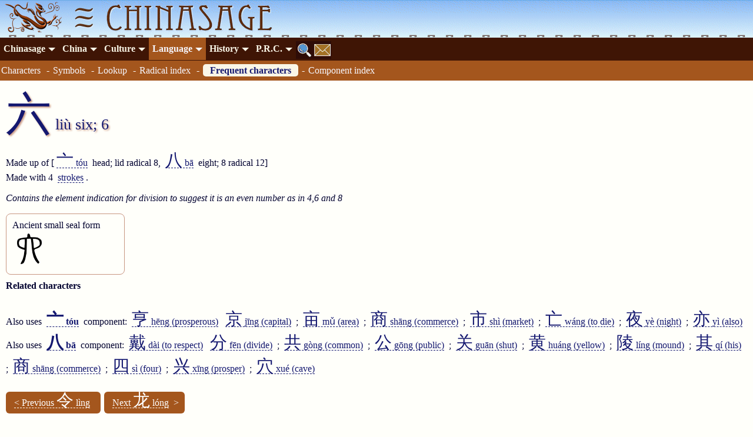

--- FILE ---
content_type: text/html; charset=UTF-8
request_url: https://www.chinasage.info/chars/fch_liu_6.htm
body_size: 9551
content:
<!DOCTYPE html>
<html xmlns="http://www.w3.org/1999/xhtml" xml:lang="en-US" lang="en-US" id="Chinasage">
<head>
<meta http-equiv="Content-type" content="text/html; charset=utf-8"/>
<meta name="viewport" content="width=device-width, initial-scale=1"/>
<link rel="canonical" href="https://www.chinasage.info/chars/fch_liu_6.htm"/>
<title>Chinese character  li&#249; &#20845; six</title>
<meta name="description" content="Chinese character li&#249; &#20845; six usage, derivation and pronunciation"/>
<meta name="keywords" content="li&#249;,&#20845;,six"/>
<link rel="stylesheet" type="text/css" href="../styles.css"/>
<script async="async" src="../standardpage.js"></script>
<script>
function f_HideElement(n,t){var i=document.getElementById(n);return i!=null&&(i.style.visibility="hidden",t&&(i.style.display="none")),i}function f_ShowElement(n,t){var i=document.getElementById(n);return i!=null&&(i.style.visibility="visible",t&&(i.style.display="block")),i}function f_IsElementVisible(n){var t=n.getBoundingClientRect();return t.bottom<0?!1:t.right<0?!1:t.left>(window.innerWidth||document.documentElement.clientWidth)?!1:t.top>(window.innerHeight*3/2||document.documentElement.clientHeight*3/2)?!1:!0}function f_SetImageSizes(n){for(var r=[],t,u,f,r=document.getElementsByClassName("resizer"),i=0;i<r.length;i++)t=r[i],t.src.indexOf("TCB3.png")<0&&n&&t.src.indexOf("ST.jpg")>-1&&(u=t.getAttribute("data-fw"),f=t.getAttribute("data-fh"),t.src=t.src.replace("ST.jpg",".jpg"),t.src=t.src.replace("imgs/s/","imgs/"),f!=null&&u!=null&&(t.width=u,t.height=f));gBigImages=n}function f_WindowResize(){var n=window.innerWidth||document.documentElement.clientWidth||document.body.clientWidth;n>640?gBigImages||f_SetImageSizes(!0):gBigImages&&f_SetImageSizes(!1)}function f_AddOnload(n){if(document.addEventListener)window.addEventListener("load",n,!1);else if(window.attachEvent)window.attachEvent("onload",n);else{var t=window.onload;window.onload=typeof onload!="function"?n:function(){t();n()}}}function f_InitSetPopup(){for(var t=[],t=document.getElementsByTagName("span"),n=0;n<t.length;n++)t[n].className.indexOf("cip")>-1&&(t[n].onmouseover=f_PopUpInfo,t[n].onmouseout=f_PopSetCloseTimer)}function f_LoadScript(n,t,i,r,u){var f=document.createElement(i);f.src=n;f.type="text/javascript";u&&(f.async="async");f.onload=t;f.onreadystatechange=t;r.appendChild(f)}var gBigImages=!1;document.addEventListener("DOMContentLoaded",f_WindowResize,!1);window.addEventListener("resize",f_WindowResize,!0);f_AddOnload(f_InitSetPopup);var gRootPath='../';
</script>
<style>
audio {padding: 4px 0;}
.strokeex { border:2px ridge #C89681; background-color:#F7F7FF;border-radius:8px;padding:5px;margin:8px;overflow:hidden}
.strokeseq { float:left;min-width:300px}
.chbox {float:left;font-size:140%;padding:0px 12px;margin:4px 6px 4px 0px;background-color:#FAF6E7;border:1px solid #C89681;border-radius:6px;}
.engnote {float:left;font-size:120%;padding:2px 10px;}
.chie {background-color:#FAF6E7;}
.chic {background-color:#E2E6FF;padding:0px 4px;color:#3F1505}
.chifP {background-color:#E2E6FF;}
.chifC {background-color:#E2E6FF;font-family:'SimSun','Georgia','Trebuchet MS',serif;}
.chsent {float:left;font-size:130%;padding:2px 10px;margin-bottom:4px;background-color:#FAF6E7;border-radius:6px;border:1px solid #C89681;}
.symlink{padding: 0px 4px;font-size:120%;}
.vocab {padding:2px 0 }
.vocabc {padding:0px 10px;font-family:'SimSun','Georgia','Trebuchet MS',serif;font-size:110%}
.vocabp {padding:0px 10px;}
.vocabe {background-color:#FAF6E7;padding:0px 10px;font-style:italic;}
/* Transstyles */
.chboxe {font-size:140%;float:left;background-color:#FAF6E7;border:1px solid #744B24;border-radius:6px;padding:5px 10px;margin:5px}
.chboxc {font-size:140%;float:left;background-color:#F7F7FF;border:1px solid #141870;border-radius:6px;padding:5px 10px;margin:5px}
.chite {
float: left;
font-size: 160%;
padding: 4px 12px;
background-color: #F7F7FF;
border: 1px solid #C89681;
margin: 8px 0px;
border-radius: 8px;}
.chice {float:left;font-size:140%;padding:3px 8px;background-color:#F7F7FF;border-top-right-radius:8px;border-bottom-right-radius:8px;border:1px solid #141870;margin:5px 0px;}
.pronounce {font-size:120%;background-color:#FAF6E7;padding:0px 6px;}
/* Basic */
.ltc { background-color:#F7F7FF;color:#3F1505;text-align:center; }
.lte { font-style:italic;background-color:#FAF6E7;color:#141870;text-align:center; }
.langtab {border-collapse:collapse;}
.langtab TD {padding: 3px 5px;border:1px solid #C89681; }
.langtab TH {font-weight:bold;font-size:90%;padding:4px 2px;}
.defloat {clear:both;margin-top:10px;}
/* Proverbs */
.proverbintro {font-size:120%;background-color:#F6E2D0}
.proverb {border:1px solid #C89681; background-color:#FAF6E7;border-radius:8px;padding:8px;margin:4px;overflow:hidden}
.prov_chinese{font-family:'SimSun','Georgia','Trebuchet MS',serif;font-size:170%;font-weight:400;}
.prov_pinyin {font-size:130%;display:inline;margin-right:8px}
.prov_pinyintl {font-size:70%;font-style:italic;display: none; color:#A4A0B0;}
.prov_translit {font-size:80%;font-style:italic;display: none;padding: 6px 0}
.prov_translate {margin-left:10px;display:inline;padding: 6px 0; font-style: italic;}
.prov_meaning {padding: 8px 20px;font-size: 120%}
.prov_english {font-style:italic}
.colp1 {background-color:#FAF6E7;}
.colp2 {background-color:#F7F7FF;}
H1 {text-align:left}
H3 {margin:6px 0px;}
H4 {margin:10px 0px;}
.chfBig {font-family:'SimSun','Georgia','Trebuchet MS',serif;font-size:300%}
.chfP {font-size:120%;}
.strokegif{border:0}
.ch2C {font-size:180%;}
.chfC  {font-size:180%;}
.chfC:hover {background-color: #141870;}
.linkchbutton {padding:10px;color:white;background-color:#A4561D;margin-top:10px;border-radius:6px;margin-right: 6px}
.linkchbutton > a:visited {color:white;border-bottom:1px dashed white}
.linkchbutton > a:link {color:white;border-bottom:1px dashed white}
.linkchbutton > a {color:white}
.cl:link {margin: 0px 4px}
.chfBig {font-family:'SimSun','Georgia','Trebuchet MS',serif;font-size:300%}
</style>
</head>
<body >
<header>
<a id="topbarleft" href="../index.htm" title="Chinasage home page"></a>
<div id="topbarmenu" class="menudropdown" onclick="f_ShowDropMenu ();"></div><div id="topbarmiddle"><div id="topbarimage"></div></div>
<nav id ="ddmtop"></nav>
</header>
<div id="mainbody">
<nav id="dnb"><div class="dnbp"><a href="../index.htm" class="dnbb">Chinasage<span class="dnbv"></span></a><div class="dnbc"><a href="../index.htm" title="Chinasage index">Chinasage</a><a href="../quiz/quizzes.htm" title="Loads of quizzes about  China everything Chinese">Quizzes</a><a href="../company.htm" title="About Chinasage">About us</a><a href="../opinion.htm" title="Opinion blog">Opinion</a><a href="../contact2.php" title="Contact Chinasage">Contact</a><a href="../search.htm" title="Search Chinasage">Search</a><a href="../privacy.htm" title="Our privacy policy">Privacy Policy</a><a href="../adverts.htm" title="Advertise on our web site">Adverts</a><a href="../books1.htm" title="Source books used for the site">Sources</a><a href="../siteupdates.htm" title="Updates to our web site">Site News</a><a href="../donate.htm" title="Help fund Chinasage">Donate</a><a href="../terms.htm" title="Terms and Conditions">T &amp; C</a><a href="../sitemap.htm" title="Index of all the pages here">Site map</a></div></div>
<div class="dnbp"><a href="../china.htm" class="dnbb">China<span class="dnbv"></span></a><div class="dnbc"><a href="../china.htm" title="The country of China">China</a><a href="../provinces.htm" title="All China's Provinces">Provinces</a><a href="../top-sights-in-china.htm" title="Visitor attractions">Attractions</a><a href="../airports.htm" title="Chinese airports">Airports</a><a href="../cities.htm" title="Chinese cities">Cities</a><a href="../chinese-universities.htm" title="Chinese universities">Universities</a><a href="../provinces/neighbor-countries.htm" title="China's neighbouring countries">Neighbors</a><a href="../population.htm" title="China's growing population">Population</a><a href="../peoples.htm" title="The peoples of China">Peoples</a><a href="../provinces/climate.htm" title="China's climate">Climate</a><a href="../geography.htm" title="China'a geographical regions ">Geography</a><a href="../wildlife.htm" title="China's varied and abundant wildlife">Wildlife</a><a href="../giant-panda.htm" title="China's most famous animal: the Panda">Panda</a><a href="../bamboo.htm" title="Indispensible plant used in China">Bamboo</a><a href="../yellowriver.htm" title="Huang He: Yellow river">Yellow River</a><a href="../yangzi-river.htm" title="Chang Jiang: Yangzi river">Yangzi River</a><a href="../great-wall-of-china.htm" title="Great Wall of China">Great Wall</a><a href="../grand-canal.htm" title="Grand Canal">Grand Canal</a><a href="../silkroad.htm" title="Silk Road">Silk Road</a><a href="../taiwan.htm" title="Relations with Taiwan">Taiwan</a><a href="../japan.htm" title="Relations with Japan">Japan</a><a href="../korea.htm" title="Relations with Korea">Korea</a><a href="../singapore.htm" title="The former British colony of Singapore">Singapore</a><a href="../philippines.htm" title="Relations with the Philippines">Philippines</a><a href="../south-china-sea.htm" title="Spratley and Paracel Islands">South China Sea</a><a href="../googlemap.htm" title="Google map of China">Google Map</a></div></div>
<div class="dnbp"><a href="../culture.htm" class="dnbb">Culture<span class="dnbv"></span></a><div class="dnbc"><a href="../culture.htm" title="Index of main features">Culture</a><a href="../chinese-festivals.htm" title="Chinese Festivals and Holidays">Festivals</a><a href="../chinese-new-year.htm" title="Chinese New Year or Spring Festival">Chinese New Year</a><a href="../year-dragon.htm" title="The year of the dragon">Year of the dragon</a><a href="../calendar/history.htm" title="How the ancient Chinese Lunar Calendar">Chinese Calendar</a><a href="../customs.htm" title="Customs of the Chinse people">Customs</a><a href="../confucius.htm" title="Confucius the great sage of China">Confucius</a><a href="../daoism.htm" title="Daoism and Laozi, an alternative religion">Daoism</a><a href="../buddhism.htm" title="Buddhism in China">Buddhism</a><a href="../christianity.htm" title="Christianity in China and the Jesuit mission">Christianity</a><a href="../women.htm" title="Traditional attititudes to women and marriage over the centuries">Women</a><a href="../astrology.htm" title="Chinese Astrology's 12 animal years">Astrology</a><a href="../stars.htm" title="Chinese constellations, asterisms and mansions">Stars</a><a href="../fengshui.htm" title="Ancient tradition for harmony">Feng Shui</a><a href="../qi.htm" title="Qi - Chinese life force">Qi</a><a href="../yin-yang.htm" title="Yin and yang - the system of alternatives">Yin-Yang</a><a href="../yi-jing/i-ching.htm" title="Book of Changes: Yi Jing of I Ching">Yi Jing</a><a href="../dragons.htm" title="Friendly Dragons">Dragons</a><a href="../symbols/index.htm" title="Symbolism in Chinese art">Symbolism</a><a href="../architecture.htm" title="Traditional Chinese architecture for houses; towns and temples">Architecture</a><a href="../tai-chi.htm" title="Taijiquan or Tai Chi martial art">T'ai Chi</a><a href="../name-of-china.htm" title="The name for country of China - Zhongguo">Name for China</a><a href="../chess.htm" title="The Chinese version of the game of Chess">Chess</a><a href="../go.htm" title="The Chinese game of Weiqi or Go">Go</a><a href="../mahjong.htm" title="The Chinese game of Mahjong">Mahjong</a><a href="../inventions.htm" title="The four great Chinese inventions: paper, printing, gunpowder and the compass">Inventions</a><a href="../examinations.htm" title="2,000 year old examination system in China">Exams</a><a href="../medicine.htm" title="Traditional Chinese Medicine">Medicine</a><a href="../rice.htm" title="China's staple food">Rice</a><a href="../food.htm" title="A guide to China's cuisines and history of Chinese food">Food</a><a href="../tea.htm" title="All about tea in China">Tea</a><a href="../silk.htm" title="History and properties of silk">Silk</a><a href="../performing-arts.htm" title="Theatre, puppets, dance and story-telling">Performance</a><a href="../opera.htm" title="Traditional Chinese ppera">Opera</a><a href="../music.htm" title="Traditional Chinese music">Music</a><a href="../chinese-painting.htm" title="Chinese painting">Painting</a><a href="../paper-cuts.htm" title="Making Chinese paper-cuts">Paper-cuts</a><a href="../jade.htm" title="Precious gemstone Jade">Jade</a><a href="../porcelain.htm" title="Chinese ceramics">Porcelain</a><a href="../kites.htm" title="Flying kites in China">Kites</a><a href="../measures.htm" title="Weights and measures in ancient China">Weights &amp; measures</a></div></div>
<div class="dnbp"><a href="../language.htm" class="dnbsel dnbb">Language<span class="dnbv"></span></a><div class="dnbc"><a href="../language.htm" title="Chinese Language section">Introduction</a><a href="../chinese-language-guide.htm" title="Basics of Chinese Language">Language Guide</a><a href="../chinese-characters.htm" title="Introducing Chinese characters">Characters</a><a href="../dictionary/lookup.php" title="Chinese online dictionary">Dictionary</a><a href="../calligraphy.htm" title="Chinese calligraphy">Calligraphy</a><a href="../oracle-bones.htm" title="Early Chinese writing system from the Bronze Age">Oracle bones</a><a href="../steles.htm" title="Chinese writing on inscribed stones">Steles</a><a href="../100names.htm" title="Classics of Chinese - The one hundred names">Classics</a><a href="../literature.htm" title="Chinese literature through the ages">Literature</a><a href="../traditional-characters.htm" title="The traditional and simplified Chinese characters">Traditional</a><a href="../wade-giles.htm" title="The old Wade Giles system of writing Chinese">Wade Giles</a><a href="../writing-chinese.htm" title="Writing Chinese characters">Strokes</a><a href="../chinese-numbers.htm" title="The numbers in Chinese and their associations">Numbers</a><a href="../date-and-time.htm" title="Date and time in Chinese">Date &amp; Time</a><a href="../chinese-lesson2.htm" title="Basic Chinese Language lesson 2">Lesson 2</a><a href="../chinese-lesson3.htm" title="Basic Chinese Language lesson 3">Lesson 3</a><a href="../proverbs/proverbs.htm" title="Chinese proverbs">Proverbs</a><a href="../poetry.htm" title="Introducing Chinese poetry">Poetry</a><a href="../good-fortune.htm" title="Fu for Good fortune">Good Fortune</a><a href="../chinese-input-methods.htm" title="Chinese computer input methods">Keyboard entry</a><a href="../cantonese.htm" title="The Cantonese Chinese language">Cantonese</a><a href="../pidgin-english.htm" title="History and development of the Chinese Pidgin language">Pidgin</a></div></div>
<div class="dnbp"><a href="../history.htm" class="dnbb">History<span class="dnbv"></span></a><div class="dnbc"><a href="../history.htm" title="Index of main historical events">History</a><a href="../qing-dynasty.htm" title="Qing/Manchu dynasty 1644-1911">Qing Dynasty</a><a href="../taiping.htm" title="Taiping Rebellion">Taiping Rebellion</a><a href="../chinese-coolies.htm" title="Chinese slaves 1845-75 and American settlement">Coolies</a><a href="../boxer-rebellion.htm" title="Boxer Rebellion">Boxer Rebellion</a><a href="../railways.htm" title="Building of China's railway network">Railways</a><a href="../foreign-enclaves.htm" title="Foreign settlements within Chinese cities">Treaty ports</a><a href="../lay-osborn.htm" title="The Anglo-Chinese navy of 1862-3">Lay - Osborn</a><a href="../opium-wars.htm" title="The Opium Wars with the UK">Opium Wars</a><a href="../ming-tombs.htm" title="The tombs of the Ming dynasty near Beijing">Ming Tombs</a><a href="../ming-dynasty.htm" title="Ming dynasty 1368-1644">Ming Dynasty</a><a href="../mongol-dynasty.htm" title="Yuan/Mongol dynasty 1271-1368">Yuan Dynasty</a><a href="../mongol-conquest.htm" title="The Mongol conquest of Asia 1200-1300">Mongol Conquest</a><a href="../song-dynasty.htm" title="Song dynasty 960-1279">Song Dynasty</a><a href="../shen-kuo.htm" title="Shen Kuo - Chinese scientist and thinker of the Song dynasty 1031-1095">Shen Kuo</a><a href="../five-dynasties.htm" title="Five dynasties and Ten kingdoms 907-960">Five Dynasties</a><a href="../tang-dynasty.htm" title="Tang dynasty 618-907">Tang Dynasty</a><a href="../empress-wu-zetian.htm" title="Empress Wu Zetian 625-705, China's only female emperor">Empress Wu Zetian</a><a href="../sui-dynasty.htm" title="Sui dynasty 581-618">Sui Dynasty</a><a href="../period-of-disunity.htm" title="Period of disunity 220-581">Period of Disunity</a><a href="../han-dynasty.htm" title="Han dynasty 206BCE-220CE">Han Dynasty</a><a href="../qin-dynasty.htm" title="Qin dynasty 221-207BCE">Qin Dynasty</a><a href="../warring-states.htm" title="Warring States 476-221BCE">Warring States</a><a href="../spring-and-autumn.htm" title="Spring and Autumn Period 770-476BCE">Spring and Autumn</a><a href="../ancient-states.htm" title="Ancient states and kingdoms of China 1100BCE-1000CE">Ancient States</a><a href="../zhou-dynasty.htm" title="Western Zhou Dynasty 1100-770BCE">Zhou Dynasty</a><a href="../early-dynasties.htm" title="Early Chinese Dynasties to 770BCE">Early Dynasties</a><a href="../chinese-emperor.htm" title="The Emperor of all China">Emperor</a><a href="../mandate-of-heaven.htm" title="The Emperor's right to rule">Mandate of Heaven</a><a href="../sacred-ways.htm" title="Sacred or Spirit way to Imperial tombs">Sacred Way</a><a href="../foot-binding.htm" title="The practice of binding women's feet that lasted over a thousand years">Foot binding</a><a href="../eunuchs.htm" title="The Imperial servant class of eunuchs">Eunuchs</a><a href="../officials.htm" title="The Imperial administrators">Officials</a><a href="../hanlin.htm" title="The Imperial Academy for 1200 years">Hanlin academy</a><a href="../kowtow.htm" title="Bowing to superiors">Kowtow</a><a href="../needham-question.htm" title="Science and technological development 1800-1980">Needham Question</a><a href="../early-british-contacts.htm" title="Early British contacts with China to 1700">Early British contacts</a><a href="../british-18thcentury-contacts.htm" title="European contacts with China 1700-1800">Europe Contacts 18thC</a><a href="../macartney-embassy.htm" title="First British embassy to China 1793-94">Macartney mission</a><a href="../chinese-gordon.htm" title="Chinese Gordon - British fighter in Taiping Rebellion">Chinese Gordon</a><a href="../selden-map.htm" title="Pioneering map of China of 1608">Selden map</a><a href="../leibniz-china.htm" title="Leibniz and news from China 1697">Leibniz</a><a href="../chinoiserie.htm" title="The worldwide crze for everything Chinese">Chinoiserie</a><a href="../torture.htm" title="Ancient Chinese methods of torture">Torture</a><a href="../money.htm" title="History of Chinese coins and money">Money</a></div></div>
<div class="dnbp"><a href="../modern-history.htm" class="dnbb">P.R.C.<span class="dnbv"></span></a><div class="dnbc"><a href="../modern-history.htm" title="Modern history since 1912">Modern history</a><a href="../peoples-republic.htm" title="Peoples Republic of China 1949-present">People's Republic of China</a><a href="../future-of-china.htm" title="An analysis of the likely future of China">Future</a><a href="../leaders.htm" title="The Leaders of the People's Republic">Leaders</a><a href="../government.htm" title="The Government of the People's Republic">Government</a><a href="../space-exploration.htm" title="China's space exploration program">Space Exploration</a><a href="../economy.htm" title="China's economy">Economy</a><a href="../the-long-march.htm" title="The Long March 1934-35">Long March</a><a href="../republic.htm" title="Republic of China 1912-49">Republic of China</a><a href="../may-fourth-movement.htm" title="Protests in China over pro-Japanese Versailles Treaty in 1919">May 4th Movement</a></div></div>
<span tabindex="0" title="Search site" onclick="f_FetchExtra ('search')" class="dnbx" style="background-position: -60px -1800px" ></span><span tabindex="0" onclick="f_FetchExtra ('contact')" class="dnbx" style="background-position: -30px -1800px" title="Contact us"></span></nav>
<nav class="navbar"><a href="../chinese-characters.htm" title="Introducing Chinese characters">Characters</a>&nbsp; - <a href="../symbols/index.htm" title="Chinese symbolism">Symbols</a>&nbsp; - <a href="../dictionary/lookup.php" title="Chinese dictionary">Lookup</a>&nbsp; - <a href="radical-index.htm" title="Chinese radicals">Radical index</a>&nbsp; - <a href="charindex.htm"><b>Frequent characters</b></a>- <a href="character-part-index.htm" title="Index of common Chinese characters by component">Component index</a>&nbsp; </nav>
<main id="main">
<h1><span class="chfBig" lang="zh-Hans">&#20845;</span> <span lang="zh-Latn-pinyin" >li&#249;</span>  six; 6 </h1>Made up of [<a class="cl" href="frad_head.htm"><span class="chfC" lang="zh-Hans">&#20128;</span> <span lang="zh-Latn-pinyin" >t&#243;u</span></a> head; lid
radical 8, <a class="cl" href="fch_ba_8.htm"><span class="chfC" lang="zh-Hans">&#20843;</span> <span lang="zh-Latn-pinyin" >b&#257;</span></a> eight; 8
radical 12]<br/>Made with 4 <a class="cl" href="../writing-chinese.htm" title="Writing the Chinese characters">strokes</a>.
<p style="font-style:italic">Contains the element indication for division to suggest it is an even number as in 4,6 and 8</p>
<div class="colbox" style="width:180px">Ancient small seal form <img src="ss_ch_liu_6.png"	alt="Small seal" width="60" height="60"/></div>
<h4>Related characters</h4>
<br/>Also uses <b><a class="cl" href="frad_head.htm"><span class="chfC" lang="zh-Hans">&#20128;</span> <span lang="zh-Latn-pinyin">t&#243;u</span></a> </b> component: <a class="cl" href="fch_heng_prosperous.htm"><span class="chfC" lang="zh-Hans">&#20136;</span> <span lang="zh-Latn-pinyin">h&#275;ng</span> (prosperous)</a>  <a class="cl" href="fch_jing_capital.htm"><span class="chfC" lang="zh-Hans">&#20140;</span> <span lang="zh-Latn-pinyin">j&#299;ng</span> (capital)</a>  ; <a class="cl" href="fch_mu_area.htm"><span class="chfC" lang="zh-Hans">&#20137;</span> <span lang="zh-Latn-pinyin">m&#468;</span> (area)</a>  ; <a class="cl" href="fch_shang_commerce.htm"><span class="chfC" lang="zh-Hans">&#21830;</span> <span lang="zh-Latn-pinyin">sh&#257;ng</span> (commerce)</a>  ; <a class="cl" href="fch_shi_market.htm"><span class="chfC" lang="zh-Hans">&#24066;</span> <span lang="zh-Latn-pinyin">sh&#236;</span> (market)</a>  ; <a class="cl" href="fch_wang_to_die.htm"><span class="chfC" lang="zh-Hans">&#20129;</span> <span lang="zh-Latn-pinyin">w&#225;ng</span> (to die)</a>  ; <a class="cl" href="fch_ye_night.htm"><span class="chfC" lang="zh-Hans">&#22812;</span> <span lang="zh-Latn-pinyin">y&#232;</span> (night)</a>  ; <a class="cl" href="fch_yi_also.htm"><span class="chfC" lang="zh-Hans">&#20134;</span> <span lang="zh-Latn-pinyin">y&#236;</span> (also)</a>
<br/>Also uses <b><a class="cl" href="fch_ba_8.htm"><span class="chfC" lang="zh-Hans">&#20843;</span> <span lang="zh-Latn-pinyin">b&#257;</span></a> </b> component: <a class="cl" href="fch_dai_to_respect.htm"><span class="chfC" lang="zh-Hans">&#25140;</span> <span lang="zh-Latn-pinyin">d&#224;i</span> (to respect)</a>  <a class="cl" href="fch_fen_divide.htm"><span class="chfC" lang="zh-Hans">&#20998;</span> <span lang="zh-Latn-pinyin">f&#275;n</span> (divide)</a>  ; <a class="cl" href="fch_gong_common.htm"><span class="chfC" lang="zh-Hans">&#20849;</span> <span lang="zh-Latn-pinyin">g&#242;ng</span> (common)</a>  ; <a class="cl" href="fch_gong_public.htm"><span class="chfC" lang="zh-Hans">&#20844;</span> <span lang="zh-Latn-pinyin">g&#333;ng</span> (public)</a>  ; <a class="cl" href="fch_guan_shut.htm"><span class="chfC" lang="zh-Hans">&#20851;</span> <span lang="zh-Latn-pinyin">gu&#257;n</span> (shut)</a>  ; <a class="cl" href="fch_huang_yellow.htm"><span class="chfC" lang="zh-Hans">&#40644;</span> <span lang="zh-Latn-pinyin">hu&#225;ng</span> (yellow)</a>  ; <a class="cl" href="fch_ling_mound.htm"><span class="chfC" lang="zh-Hans">&#38517;</span> <span lang="zh-Latn-pinyin">l&#237;ng</span> (mound)</a>  ; <a class="cl" href="fch_qi_his.htm"><span class="chfC" lang="zh-Hans">&#20854;</span> <span lang="zh-Latn-pinyin">q&#237;</span> (his)</a>  ; <a class="cl" href="fch_shang_commerce.htm"><span class="chfC" lang="zh-Hans">&#21830;</span> <span lang="zh-Latn-pinyin">sh&#257;ng</span> (commerce)</a>  ; <a class="cl" href="fch_si_4.htm"><span class="chfC" lang="zh-Hans">&#22235;</span> <span lang="zh-Latn-pinyin">s&#236;</span> (four)</a>  ; <a class="cl" href="fch_xing_prosper.htm"><span class="chfC" lang="zh-Hans">&#20852;</span> <span lang="zh-Latn-pinyin">x&#299;ng</span> (prosper)</a>  ; <a class="cl" href="fch_xue_cave.htm"><span class="chfC" lang="zh-Hans">&#31348;</span> <span lang="zh-Latn-pinyin">xu&#233;</span> (cave)</a>  <br/><br/><span class="linkchbutton"><a class="cl" href="fch_ling_to_order.htm">&lt; Previous <span class="chfC" lang="zh-Hans">&#20196;</span> <span lang="zh-Latn-pinyin">l&#236;ng</span></a>  </span>  <span class="linkchbutton"><a class="cl" href="fch_long_dragon.htm">Next <span class="chfC" lang="zh-Hans">&#40857;</span> <span lang="zh-Latn-pinyin">l&#243;ng</span></a>  &gt; </span><br/><br/><h4>Pronunciation</h4><audio controls="controls" preload="none" loop="loop" src="sounds/cmn-74e32bbc.mp3">Your browser does not support this audio element.</audio>
<div style="font-size:80%">Sound file kindly provided by <a class="ExtLink" href="http://shtooka.net" target="_blank">shtooka.net <span class="ExtArr">&#10138;</span></a> under a Creative Commons Attribution Share Alike License</div><br style="clear:both"/>
<img src="so_ch_liu_6.gif" alt="stroke order for &#20845;" width="100" height="100" class="strokegif"/>
<div style="font-size:80%">Stroke order for character &#20845;, kindly provided under <a class="ExtLink" href="https://en.wiktionary.org/wiki/File:&#20845;-order.gif" target="_blank">Wikimedia creative commons license <span class="ExtArr">&#10138;</span></a></div>
<h4>Cities</h4>
<span class="chfC" lang="zh-Hans">&#20845;&#23433;</span> Lu'an, <a class="cl" href="../provinces/anhui.htm" title="Province in central eastern China on the Yangzi">Anhui</a><br/>
<h4>Proverbs</h4>
<span class="chfC" lang="zh-Hans">&#19977;&#21313;&#20845;&#35745;,&#36208;&#20026;&#19978;&#31574;</span> <span lang="zh-Latn-pinyin" class="langp">s&#257;n sh&#237; li&#249; j&#236;, z&#466;u w&#233;i sh&#224;ng c&#232;</span> <span class="qchP">Sometimes it is best to avoid conflict altogether. Flight can be the best option. 'The Thirty-Six Stratagems' was written by the great military thinker <a class="ExtLink" href="https://en.wikipedia.org/wiki/Thirty-Six_Stratagems" target="_blank">Sun Zi <span class="ExtArr">&#10138;</span></a></span><br style="margin-bottom:12px"/>
<h4>Phrases</h4>
<a class="cl" href="fch_wo_I.htm"><span class="chfC" lang="zh-Hans">&#25105;</span></a> <a class="cl" href="fch_you_have.htm"><span class="chfC" lang="zh-Hans">&#26377;</span></a> <span class="chfC" lang="zh-Hans">&#20845;</span> <a class="cl" href="fch_zhang_open.htm"><span class="chfC" lang="zh-Hans">&#24352;</span></a> <a class="cl" href="fch_hong_red.htm"><span class="chfC" lang="zh-Hans">&#32418;</span></a> <a class="cl" href="fch_piao_ticket.htm"><span class="chfC" lang="zh-Hans">&#31080;</span></a> <span class="langp">w&#466; y&#466;u li&#249; zh&#257;ng h&#243;ng pi&#224;o </span> <span class="ch2P">I have six red tickets</span><br/>
</main>
<aside class="botbox"><div class="botcolbox"><a class="botlink" href="../tai-chi.htm" title="Martial art and exercise widely seen in China and elsewhere"><img src="../imgs/s/imgTaijiquanSwordsST.jpg" class="botimg" alt="Martial Arts " width="400" height="266" loading="lazy"/><div class="bottext"><h3>Martial Arts </h3>When people think of China many will picture martial arts as these have been portrayed so widely in films and on TV. The multifarious techniques were developed in the monasteries where active exercise was the perfect balance to long spells of meditation. Many ordinary Chinese practice Taichi each day to maintain health and suppleness.</div></a></div>
<div class="botcolbox"><a class="botlink" href="../quiz/quizzes.htm" title="Range of quizes to test your knowledge of China"><img src="../imgs/s/imgLionDance3ST.jpg" class="botimg" alt="Quizzes" width="400" height="502" loading="lazy"/><div class="bottext"><h3>Quizzes</h3>We have over a dozen quizzes covering all aspects of China: history, traditions, geography and pictures at a wide range of difficulty levels. We give a full explanation in the answers which are somewhere on this web site. See how well you know China and learn something along the way.</div></a></div>
<div class="botcolbox"><a class="botlink" href="../chinese-universities.htm" title="Chinese universities"><img src="../imgs/s/imgGraduatesST.jpg" class="botimg" alt="Universities in China" width="400" height="257" loading="lazy"/><div class="bottext"><h3>Universities in China</h3>China now has some of the top universities in the world. Our site give all the details: student numbers, location, ranking and a bit about their history.</div></a></div>
</aside>
<footer>
<aside style="border:15px solid transparent;border-image: url('../base/CBS_A.png') 15 round;font-size:90%;clear:both;margin-top:12px" class="">
<p class="dropfont">Chinasage is a developing web resource dedicated to anything relating to China. We would be most grateful if you can help us improve this page. Please use our <a class="cl" href="../contact2.php" title="Send us your comments or queries">contact page</a> to leave comments and suggestions. Thanks.</p>
<p class="dropfont">Citation  information for this page : <b>Chinasage, 'Chinese character  li&#249; &#20845; six', , Web, https://www.chinasage.info/chars/fch_liu_6.htm</b>.</p>
</aside>
<p class="imgblockcredit">Copyright &copy; Chinasage 2012 to 2026</p>
</footer>
</div>
<div id="charinfopopup" class="popup" style="position:absolute;width:350px;background-color:#F7F7FF" onmouseover="f_PopCancelTimer()" onmouseout="f_PopSetCloseTimer()">Please wait...<br/>Downloading information about character</div>
<script defer src="https://static.cloudflareinsights.com/beacon.min.js/vcd15cbe7772f49c399c6a5babf22c1241717689176015" integrity="sha512-ZpsOmlRQV6y907TI0dKBHq9Md29nnaEIPlkf84rnaERnq6zvWvPUqr2ft8M1aS28oN72PdrCzSjY4U6VaAw1EQ==" data-cf-beacon='{"version":"2024.11.0","token":"ab994cc111e24482a737679c76d04c6a","r":1,"server_timing":{"name":{"cfCacheStatus":true,"cfEdge":true,"cfExtPri":true,"cfL4":true,"cfOrigin":true,"cfSpeedBrain":true},"location_startswith":null}}' crossorigin="anonymous"></script>
</body>
</html>
